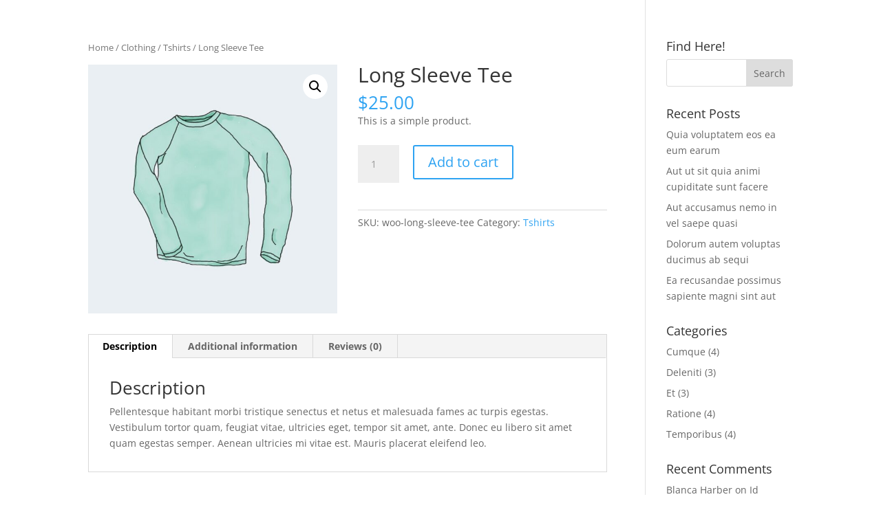

--- FILE ---
content_type: text/css
request_url: https://designer-pack.dopedesigns-wp.com/wp-content/plugins/next-content-toggle/styles/style.min.css?ver=1.0.0
body_size: 321
content:
.dnctp-toggle{display:-ms-flexbox;display:flex;-ms-flex-align:center;align-items:center;-ms-flex-pack:center;justify-content:center;-ms-flex-direction:row;flex-direction:row}.dnctp-content-toggle-back,.dnctp-content-toggle-front,.dnctp-switch-inner,.dnctp-switch-inner:before{border:0 solid #2857b6}.dnctp-toggle-left,.dnctp-toggle-right{cursor:pointer}.dnctp-toggle-left{margin-right:2%}.dnctp-toggle-head-one,.dnctp-toggle-head-two{margin:0;padding:0}.dnctp-toggle label{cursor:pointer}.dnctp-content-toggle .dnctp-toggle-btn{font-size:15px;-ms-flex-align:center;align-items:center}.dnctp-switch-label{position:relative;display:inline-block;width:4.5em;height:2.3em;vertical-align:middle}.dnctp-switch-label .dnctp-toggle-switch{display:none}input[type=checkbox]{-webkit-appearance:checkbox}.dnctp-content-toggle .dnctp-switch-inner{background-color:#8a2ecc}.dnctp-switch-inner{border-radius:1.5em;position:absolute;cursor:pointer;left:0;top:0;right:0;bottom:0;-webkit-transition:all .4s;-o-transition:all .4s;transition:all .4s}.dnctp-content-toggle .dnctp-switch-inner:before{background-color:#266de8}.dnctp-switch-inner:before{position:absolute;border-radius:50%;content:"";height:1.8em;width:1.8em;left:.25em;bottom:.25em;-webkit-transition:all .4s;-o-transition:all .4s;transition:all .4s}.dnctp-content-toggle .dnctp-toggle-switch:checked+.dnctp-switch-inner{background-color:#2ecc71}.dnctp-toggle-switch:checked+.dnctp-switch-inner:before{-webkit-transform:translateX(2.1em);transform:translateX(2.1em)}.dnctp-toggle-right{margin-left:2%}.dnctp-content-toggle .dnctp-content-toggle-back,.dnctp-content-toggle .dnctp-content-toggle-front{padding:0}.dnctp_switch_alignment_left{-ms-flex-pack:start;justify-content:flex-start}.dnctp_switch_alignment_center{-ms-flex-pack:center;justify-content:center}.dnctp_switch_alignment_right{-ms-flex-pack:end;justify-content:flex-end}@media (max-width:980px){.dnctp_switch_alignment_tablet_left{-ms-flex-pack:start;justify-content:flex-start}.dnctp_switch_alignment_tablet_center{-ms-flex-pack:center;justify-content:center}.dnctp_switch_alignment_tablet_right{-ms-flex-pack:end;justify-content:flex-end}}@media (max-width:767px){.dnctp_switch_alignment_phone_left{-ms-flex-pack:start;justify-content:flex-start}.dnctp_switch_alignment_phone_center{-ms-flex-pack:center;justify-content:center}.dnctp_switch_alignment_phone_right{-ms-flex-pack:end;justify-content:flex-end}}.et-db #et-boc .et-l .et-fb-modules-list li[class^=dndia] span{margin-top:5px}.et-db #et-boc .et-l .et-fb-modules-list li[class^=dndia]{font-size:11px;color:#fff;background:#266de8!important;position:relative}.et-db #et-boc .et-l .et-fb-modules-list li[class^=dndia]:hover{background:-webkit-linear-gradient(178deg,#772adb 12%,#266de8)!important;background:-o-linear-gradient(178deg,#772adb 12%,#266de8 100%)!important;background:linear-gradient(272deg,#772adb 12%,#266de8)!important;color:#fff}.et-db #et-boc .et-l .et-fb-modules-list li[class^=dndia] .et-fb-icon.et-fb-icon--svg{fill:#fff!important}

--- FILE ---
content_type: application/x-javascript
request_url: https://designer-pack.dopedesigns-wp.com/wp-content/plugins/next-content-toggle/scripts/frontend-bundle.min.js?ver=1.0.0
body_size: -10
content:
!function(n){var t={};function e(o){if(t[o])return t[o].exports;var c=t[o]={i:o,l:!1,exports:{}};return n[o].call(c.exports,c,c.exports,e),c.l=!0,c.exports}e.m=n,e.c=t,e.d=function(n,t,o){e.o(n,t)||Object.defineProperty(n,t,{configurable:!1,enumerable:!0,get:o})},e.n=function(n){var t=n&&n.__esModule?function(){return n.default}:function(){return n};return e.d(t,"a",t),t},e.o=function(n,t){return Object.prototype.hasOwnProperty.call(n,t)},e.p="/",e(e.s=13)}([,function(n,t){},function(n,t){},,,,,,,,,,,function(n,t,e){e(14),e(2),e(1),e(15),n.exports=e(16)},function(n,t){},function(n,t){jQuery(function(n){})},function(n,t){jQuery(document).ready(function(n){}),jQuery(function(n){n(".dnctp-toggle-btn .dnctp-input").each(function(){var t=n(this).parents(".dnctp-content-toggle").find(".dnctp-content-toggle-back"),e=n(this).parents(".dnctp-content-toggle").find(".dnctp-content-toggle-front");this.checked?(e.hide(),t.show()):(t.hide(),e.show()),n(this).on("change",function(){this.checked?(e.hide(),t.show()):(t.hide(),e.show())})})})}]);